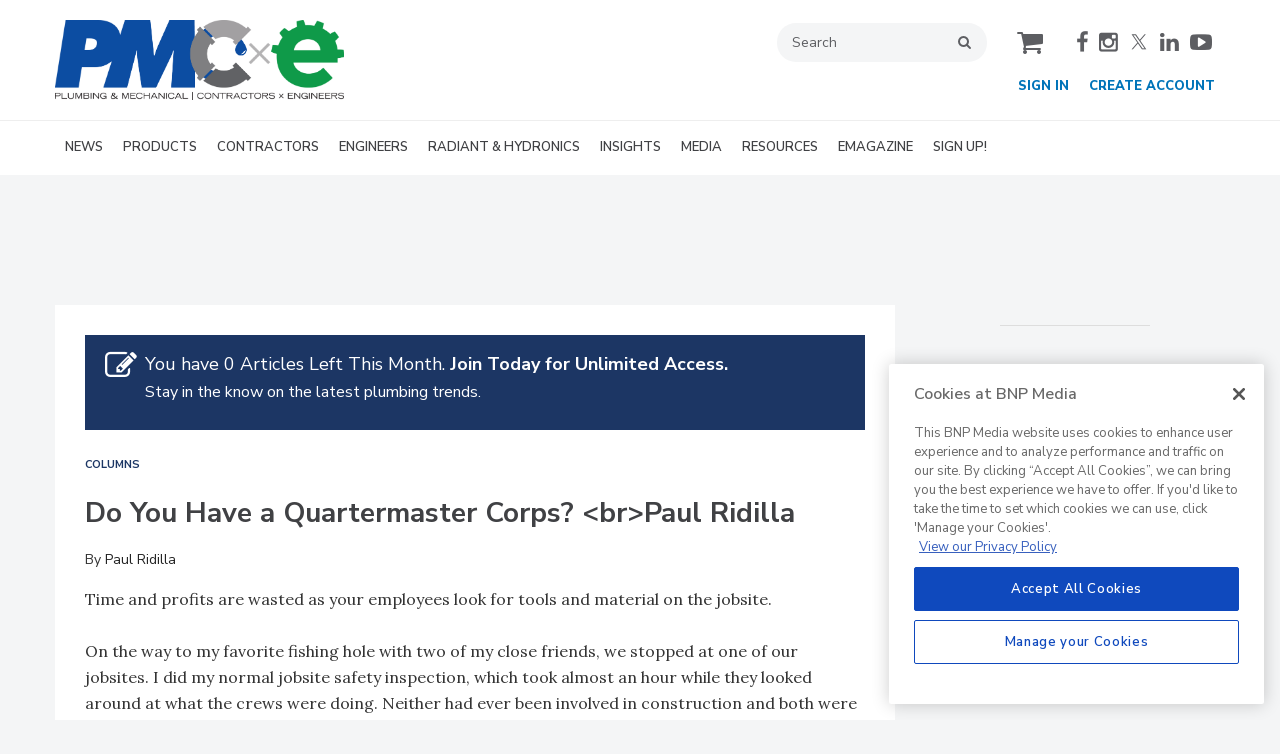

--- FILE ---
content_type: text/javascript
request_url: https://static.credspark.com/packs/js/8000-5f6248ffa1dadd3e.js
body_size: 11699
content:
"use strict";(self.webpackChunkcredspark=self.webpackChunkcredspark||[]).push([["8000"],{98835:function(t,e,n){n.d(e,{h:function(){return d}});var r=n(86728),i=n(18040),s=n(43253),o=n(51156);class u{constructor(t,e){let n,r;n=t||new o.H,r=e||new o.H,this._stack=[{scope:n}],this._isolationScope=r}withScope(t){let e,n=this._pushScope();try{e=t(n)}catch(t){throw this._popScope(),t}return(0,i.Qg)(e)?e.then(t=>(this._popScope(),t),t=>{throw this._popScope(),t}):(this._popScope(),e)}getClient(){return this.getStackTop().client}getScope(){return this.getStackTop().scope}getIsolationScope(){return this._isolationScope}getStackTop(){return this._stack[this._stack.length-1]}_pushScope(){let t=this.getScope().clone();return this._stack.push({client:this.getClient(),scope:t}),t}_popScope(){return!(this._stack.length<=1)&&!!this._stack.pop()}}function a(){let t=(0,r.E)(),e=(0,r.S)(t);return e.stack=e.stack||new u((0,s.B)("defaultCurrentScope",()=>new o.H),(0,s.B)("defaultIsolationScope",()=>new o.H))}function c(t){return a().withScope(t)}function f(t,e){let n=a();return n.withScope(()=>(n.getStackTop().scope=t,e(t)))}function l(t){return a().withScope(()=>t(a().getIsolationScope()))}function d(t){let e=(0,r.S)(t);return e.acs?e.acs:{withIsolationScope:l,withScope:c,withSetScope:f,withSetIsolationScope:(t,e)=>l(e),getCurrentScope:()=>a().getScope(),getIsolationScope:()=>a().getIsolationScope()}}},86728:function(t,e,n){n.d(e,{E:function(){return s},S:function(){return o}});var r=n(43253),i=n(5714);function s(){return o(r.O),r.O}function o(t){let e=t.__SENTRY__=t.__SENTRY__||{};return e.version=e.version||i.M,e[i.M]=e[i.M]||{}}},98713:function(t,e,n){n.d(e,{U:function(){return r}});let r="production"},15304:function(t,e,n){n.d(e,{KU:function(){return l},m6:function(){return c},o5:function(){return u},rm:function(){return a},v4:function(){return f}});var r=n(43253),i=n(98835),s=n(86728),o=n(51156);function u(){let t=(0,s.E)();return(0,i.h)(t).getCurrentScope()}function a(){let t=(0,s.E)();return(0,i.h)(t).getIsolationScope()}function c(){return(0,r.B)("globalScope",()=>new o.H)}function f(...t){let e=(0,s.E)(),n=(0,i.h)(e);if(2===t.length){let[e,r]=t;return e?n.withSetScope(e,r):n.withScope(r)}return n.withScope(t[0])}function l(){return u().getClient()}},71034:function(t,e,n){n.d(e,{T:function(){return r}});let r="undefined"==typeof __SENTRY_DEBUG__||__SENTRY_DEBUG__},43571:function(t,e,n){n.d(e,{Cp:function(){return a},J0:function(){return p},J5:function(){return g},SA:function(){return d},gV:function(){return l},o:function(){return f},r:function(){return c}});var r=n(43253),i=n(98713),s=n(15304),o=n(8680),u=n(23427);function a(t,e){return(0,s.o5)().captureException(t,(0,u.li)(e))}function c(t,e){return(0,s.o5)().captureEvent(t,e)}function f(t,e){(0,s.rm)().setContext(t,e)}function l(t){(0,s.rm)().setUser(t)}function d(t){(0,s.rm)().addEventProcessor(t)}function p(t){let e=(0,s.KU)(),n=(0,s.rm)(),u=(0,s.o5)(),{release:a,environment:c=i.U}=e&&e.getOptions()||{},{userAgent:f}=r.O.navigator||{},l=(0,o.fj)({release:a,environment:c,user:u.getUser()||n.getUser(),...f&&{userAgent:f},...t}),d=n.getSession();return d&&"ok"===d.status&&(0,o.qO)(d,{status:"exited"}),h(),n.setSession(l),u.setSession(l),l}function h(){let t=(0,s.rm)(),e=(0,s.o5)(),n=e.getSession()||t.getSession();n&&(0,o.Vu)(n),_(),t.setSession(),e.setSession()}function _(){let t=(0,s.rm)(),e=(0,s.o5)(),n=(0,s.KU)(),r=e.getSession()||t.getSession();r&&n&&n.captureSession(r)}function g(t=!1){t?h():_()}},51489:function(t,e,n){n.d(e,{g:function(){return i}});var r=n(9243);function i(t){let e=t._sentryMetrics;if(!e)return;let n={};for(let[,[t,i]]of e)(n[t]||(n[t]=[])).push((0,r.Ce)(i));return n}},51156:function(t,e,n){n.d(e,{H:function(){return l}});var r=n(72469),i=n(18040),s=n(23665),o=n(56952),u=n(62244),a=n(8680),c=n(6949);class f{constructor(){this._notifyingListeners=!1,this._scopeListeners=[],this._eventProcessors=[],this._breadcrumbs=[],this._attachments=[],this._user={},this._tags={},this._extra={},this._contexts={},this._sdkProcessingMetadata={},this._propagationContext=(0,r.J)()}clone(){let t=new f;return t._breadcrumbs=[...this._breadcrumbs],t._tags={...this._tags},t._extra={...this._extra},t._contexts={...this._contexts},t._user=this._user,t._level=this._level,t._session=this._session,t._transactionName=this._transactionName,t._fingerprint=this._fingerprint,t._eventProcessors=[...this._eventProcessors],t._requestSession=this._requestSession,t._attachments=[...this._attachments],t._sdkProcessingMetadata={...this._sdkProcessingMetadata},t._propagationContext={...this._propagationContext},t._client=this._client,t._lastEventId=this._lastEventId,(0,c.r)(t,(0,c.f)(this)),t}setClient(t){this._client=t}setLastEventId(t){this._lastEventId=t}getClient(){return this._client}lastEventId(){return this._lastEventId}addScopeListener(t){this._scopeListeners.push(t)}addEventProcessor(t){return this._eventProcessors.push(t),this}setUser(t){return this._user=t||{email:void 0,id:void 0,ip_address:void 0,username:void 0},this._session&&(0,a.qO)(this._session,{user:t}),this._notifyScopeListeners(),this}getUser(){return this._user}getRequestSession(){return this._requestSession}setRequestSession(t){return this._requestSession=t,this}setTags(t){return this._tags={...this._tags,...t},this._notifyScopeListeners(),this}setTag(t,e){return this._tags={...this._tags,[t]:e},this._notifyScopeListeners(),this}setExtras(t){return this._extra={...this._extra,...t},this._notifyScopeListeners(),this}setExtra(t,e){return this._extra={...this._extra,[t]:e},this._notifyScopeListeners(),this}setFingerprint(t){return this._fingerprint=t,this._notifyScopeListeners(),this}setLevel(t){return this._level=t,this._notifyScopeListeners(),this}setTransactionName(t){return this._transactionName=t,this._notifyScopeListeners(),this}setContext(t,e){return null===e?delete this._contexts[t]:this._contexts[t]=e,this._notifyScopeListeners(),this}setSession(t){return t?this._session=t:delete this._session,this._notifyScopeListeners(),this}getSession(){return this._session}update(t){if(!t)return this;let e="function"==typeof t?t(this):t,[n,r]=e instanceof l?[e.getScopeData(),e.getRequestSession()]:(0,i.Qd)(e)?[t,t.requestSession]:[],{tags:s,extra:o,user:u,contexts:a,level:c,fingerprint:f=[],propagationContext:d}=n||{};return this._tags={...this._tags,...s},this._extra={...this._extra,...o},this._contexts={...this._contexts,...a},u&&Object.keys(u).length&&(this._user=u),c&&(this._level=c),f.length&&(this._fingerprint=f),d&&(this._propagationContext=d),r&&(this._requestSession=r),this}clear(){return this._breadcrumbs=[],this._tags={},this._extra={},this._user={},this._contexts={},this._level=void 0,this._transactionName=void 0,this._fingerprint=void 0,this._requestSession=void 0,this._session=void 0,(0,c.r)(this,void 0),this._attachments=[],this._propagationContext=(0,r.J)(),this._notifyScopeListeners(),this}addBreadcrumb(t,e){let n="number"==typeof e?e:100;if(n<=0)return this;let r={timestamp:(0,s.lu)(),...t},i=this._breadcrumbs;return i.push(r),this._breadcrumbs=i.length>n?i.slice(-n):i,this._notifyScopeListeners(),this}getLastBreadcrumb(){return this._breadcrumbs[this._breadcrumbs.length-1]}clearBreadcrumbs(){return this._breadcrumbs=[],this._notifyScopeListeners(),this}addAttachment(t){return this._attachments.push(t),this}clearAttachments(){return this._attachments=[],this}getScopeData(){return{breadcrumbs:this._breadcrumbs,attachments:this._attachments,contexts:this._contexts,tags:this._tags,extra:this._extra,user:this._user,level:this._level,fingerprint:this._fingerprint||[],eventProcessors:this._eventProcessors,propagationContext:this._propagationContext,sdkProcessingMetadata:this._sdkProcessingMetadata,transactionName:this._transactionName,span:(0,c.f)(this)}}setSDKProcessingMetadata(t){return this._sdkProcessingMetadata={...this._sdkProcessingMetadata,...t},this}setPropagationContext(t){return this._propagationContext=t,this}getPropagationContext(){return this._propagationContext}captureException(t,e){let n=e&&e.event_id?e.event_id:(0,o.eJ)();if(!this._client)return u.vF.warn("No client configured on scope - will not capture exception!"),n;let r=Error("Sentry syntheticException");return this._client.captureException(t,{originalException:t,syntheticException:r,...e,event_id:n},this),n}captureMessage(t,e,n){let r=n&&n.event_id?n.event_id:(0,o.eJ)();if(!this._client)return u.vF.warn("No client configured on scope - will not capture message!"),r;let i=Error(t);return this._client.captureMessage(t,e,{originalException:t,syntheticException:i,...n,event_id:r},this),r}captureEvent(t,e){let n=e&&e.event_id?e.event_id:(0,o.eJ)();return this._client?this._client.captureEvent(t,{...e,event_id:n},this):u.vF.warn("No client configured on scope - will not capture event!"),n}_notifyScopeListeners(){this._notifyingListeners||(this._notifyingListeners=!0,this._scopeListeners.forEach(t=>{t(this)}),this._notifyingListeners=!1)}}let l=f},47227:function(t,e,n){n.d(e,{E1:function(){return f},JD:function(){return o},Sn:function(){return a},fs:function(){return u},i_:function(){return r},jG:function(){return l},sy:function(){return i},uT:function(){return s},xc:function(){return c}});let r="sentry.source",i="sentry.sample_rate",s="sentry.op",o="sentry.origin",u="sentry.idle_span_finish_reason",a="sentry.measurement_unit",c="sentry.measurement_value",f="sentry.profile_id",l="sentry.exclusive_time"},8680:function(t,e,n){n.d(e,{Vu:function(){return a},fj:function(){return o},qO:function(){return u}});var r=n(23665),i=n(56952),s=n(9243);function o(t){let e=(0,r.zf)(),n={sid:(0,i.eJ)(),init:!0,timestamp:e,started:e,duration:0,status:"ok",errors:0,ignoreDuration:!1,toJSON:()=>{var t;return t=n,(0,s.Ce)({sid:`${t.sid}`,init:t.init,started:new Date(1e3*t.started).toISOString(),timestamp:new Date(1e3*t.timestamp).toISOString(),status:t.status,errors:t.errors,did:"number"==typeof t.did||"string"==typeof t.did?`${t.did}`:void 0,duration:t.duration,abnormal_mechanism:t.abnormal_mechanism,attrs:{release:t.release,environment:t.environment,ip_address:t.ipAddress,user_agent:t.userAgent}})}};return t&&u(n,t),n}function u(t,e={}){if(e.user&&(!t.ipAddress&&e.user.ip_address&&(t.ipAddress=e.user.ip_address),t.did||e.did||(t.did=e.user.id||e.user.email||e.user.username)),t.timestamp=e.timestamp||(0,r.zf)(),e.abnormal_mechanism&&(t.abnormal_mechanism=e.abnormal_mechanism),e.ignoreDuration&&(t.ignoreDuration=e.ignoreDuration),e.sid&&(t.sid=32===e.sid.length?e.sid:(0,i.eJ)()),void 0!==e.init&&(t.init=e.init),!t.did&&e.did&&(t.did=`${e.did}`),"number"==typeof e.started&&(t.started=e.started),t.ignoreDuration)t.duration=void 0;else if("number"==typeof e.duration)t.duration=e.duration;else{let e=t.timestamp-t.started;t.duration=e>=0?e:0}e.release&&(t.release=e.release),e.environment&&(t.environment=e.environment),!t.ipAddress&&e.ipAddress&&(t.ipAddress=e.ipAddress),!t.userAgent&&e.userAgent&&(t.userAgent=e.userAgent),"number"==typeof e.errors&&(t.errors=e.errors),e.status&&(t.status=e.status)}function a(t,e){let n={};e?n={status:e}:"ok"===t.status&&(n={status:"exited"}),u(t,n)}},15966:function(t,e,n){n.d(e,{LZ:function(){return l},k1:function(){return p},lF:function(){return d}});var r=n(9243),i=n(45200),s=n(98713),o=n(15304),u=n(47227),a=n(12485),c=n(39891);let f="_frozenDsc";function l(t,e){(0,r.my)(t,f,e)}function d(t,e){let n=e.getOptions(),{publicKey:i}=e.getDsn()||{},o=(0,r.Ce)({environment:n.environment||s.U,release:n.release,public_key:i,trace_id:t});return e.emit("createDsc",o),o}function p(t){let e=(0,o.KU)();if(!e)return{};let n=d((0,c.et)(t).trace_id||"",e),r=(0,c.zU)(t),s=r[f];if(s)return s;let l=r.spanContext().traceState,p=l&&l.get("sentry.dsc"),h=p&&(0,i.yD)(p);if(h)return h;let _=(0,c.et)(r),g=_.data||{},m=g[u.sy];null!=m&&(n.sample_rate=`${m}`);let y=g[u.i_],v=_.description;return"url"!==y&&v&&(n.transaction=v),(0,a.w)()&&(n.sampled=String((0,c.pK)(r))),e.emit("createDsc",n,r),n}},69671:function(t,e,n){n.d(e,{F3:function(){return i},N8:function(){return o},TJ:function(){return s},a3:function(){return r}});let r=0,i=1,s=2;function o(t,e){t.setAttribute("http.response.status_code",e);let n=function(t){if(t<400&&t>=100)return{code:i};if(t>=400&&t<500)switch(t){case 401:return{code:s,message:"unauthenticated"};case 403:return{code:s,message:"permission_denied"};case 404:return{code:s,message:"not_found"};case 409:return{code:s,message:"already_exists"};case 413:return{code:s,message:"failed_precondition"};case 429:return{code:s,message:"resource_exhausted"};case 499:return{code:s,message:"cancelled"};default:return{code:s,message:"invalid_argument"}}if(t>=500&&t<600)switch(t){case 501:return{code:s,message:"unimplemented"};case 503:return{code:s,message:"unavailable"};case 504:return{code:s,message:"deadline_exceeded"};default:return{code:s,message:"internal_error"}}return{code:s,message:"unknown_error"}}(e);"unknown_error"!==n.message&&t.setStatus(n)}},12485:function(t,e,n){n.d(e,{w:function(){return i}});var r=n(15304);function i(t){if("boolean"==typeof __SENTRY_TRACING__&&!__SENTRY_TRACING__)return!1;let e=(0,r.KU)(),n=t||e&&e.getOptions();return!!n&&(n.enableTracing||"tracesSampleRate"in n||"tracesSampler"in n)}},23427:function(t,e,n){n.d(e,{li:function(){return x},mG:function(){return b}});var r=n(56952),i=n(23665),s=n(11237),o=n(43253),u=n(11834),a=n(98713),c=n(15304),f=n(65714),l=n(62244),d=n(18040),p=n(71034),h=n(51156),_=n(9243),g=n(15966),m=n(39891);function y(t,e){let{extra:n,tags:r,user:i,contexts:s,level:o,sdkProcessingMetadata:u,breadcrumbs:a,fingerprint:c,eventProcessors:f,attachments:l,propagationContext:d,transactionName:p,span:h}=e;v(t,"extra",n),v(t,"tags",r),v(t,"user",i),v(t,"contexts",s),v(t,"sdkProcessingMetadata",u),o&&(t.level=o),p&&(t.transactionName=p),h&&(t.span=h),a.length&&(t.breadcrumbs=[...t.breadcrumbs,...a]),c.length&&(t.fingerprint=[...t.fingerprint,...c]),f.length&&(t.eventProcessors=[...t.eventProcessors,...f]),l.length&&(t.attachments=[...t.attachments,...l]),t.propagationContext={...t.propagationContext,...d}}function v(t,e,n){if(n&&Object.keys(n).length)for(let r in t[e]={...t[e]},n)Object.prototype.hasOwnProperty.call(n,r)&&(t[e][r]=n[r])}function b(t,e,n,v,b,x){var E,k;let{normalizeDepth:O=3,normalizeMaxBreadth:w=1e3}=t,C={...e,event_id:e.event_id||n.event_id||(0,r.eJ)(),timestamp:e.timestamp||(0,i.lu)()},j=n.integrations||t.integrations.map(t=>t.name);(function(t,e){let{environment:n,release:r,dist:i,maxValueLength:o=250}=e;"environment"in t||(t.environment="environment"in e?n:a.U),void 0===t.release&&void 0!==r&&(t.release=r),void 0===t.dist&&void 0!==i&&(t.dist=i),t.message&&(t.message=(0,s.xv)(t.message,o));let u=t.exception&&t.exception.values&&t.exception.values[0];u&&u.value&&(u.value=(0,s.xv)(u.value,o));let c=t.request;c&&c.url&&(c.url=(0,s.xv)(c.url,o))})(C,t),E=C,(k=j).length>0&&(E.sdk=E.sdk||{},E.sdk.integrations=[...E.sdk.integrations||[],...k]),b&&b.emit("applyFrameMetadata",e),void 0===e.type&&function(t,e){let n,r=o.O._sentryDebugIds;if(!r)return;let i=S.get(e);i?n=i:(n=new Map,S.set(e,n));let s=Object.entries(r).reduce((t,[r,i])=>{let s,o=n.get(r);o?s=o:(s=e(r),n.set(r,s));for(let e=s.length-1;e>=0;e--){let n=s[e];if(n.filename){t[n.filename]=i;break}}return t},{});try{t.exception.values.forEach(t=>{t.stacktrace.frames.forEach(t=>{t.filename&&(t.debug_id=s[t.filename])})})}catch(t){}}(C,t.stackParser);let D=function(t,e){if(!e)return t;let n=t?t.clone():new h.H;return n.update(e),n}(v,n.captureContext);n.mechanism&&(0,r.M6)(C,n.mechanism);let N=b?b.getEventProcessors():[],I=(0,c.m6)().getScopeData();x&&y(I,x.getScopeData()),D&&y(I,D.getScopeData());let T=[...n.attachments||[],...I.attachments];return T.length&&(n.attachments=T),!function(t,e){var n,i,s,o,u,a,c,f;let l,d,p,{fingerprint:h,span:y,breadcrumbs:v,sdkProcessingMetadata:b}=e;(function(t,e){let{extra:n,tags:r,user:i,contexts:s,level:o,transactionName:u}=e,a=(0,_.Ce)(n);a&&Object.keys(a).length&&(t.extra={...a,...t.extra});let c=(0,_.Ce)(r);c&&Object.keys(c).length&&(t.tags={...c,...t.tags});let f=(0,_.Ce)(i);f&&Object.keys(f).length&&(t.user={...f,...t.user});let l=(0,_.Ce)(s);l&&Object.keys(l).length&&(t.contexts={...l,...t.contexts}),o&&(t.level=o),u&&"transaction"!==t.type&&(t.transaction=u)})(t,e),y&&(n=t,i=y,n.contexts={trace:(0,m.kX)(i),...n.contexts},n.sdkProcessingMetadata={dynamicSamplingContext:(0,g.k1)(i),...n.sdkProcessingMetadata},l=(0,m.zU)(i),(d=(0,m.et)(l).description)&&!n.transaction&&"transaction"===n.type&&(n.transaction=d)),s=t,o=h,s.fingerprint=s.fingerprint?(0,r.k9)(s.fingerprint):[],o&&(s.fingerprint=s.fingerprint.concat(o)),s.fingerprint&&!s.fingerprint.length&&delete s.fingerprint,u=t,a=v,p=[...u.breadcrumbs||[],...a],u.breadcrumbs=p.length?p:void 0,c=t,f=b,c.sdkProcessingMetadata={...c.sdkProcessingMetadata,...f}}(C,I),(function t(e,n,r,i=0){return new f.T2((s,o)=>{let u=e[i];if(null===n||"function"!=typeof u)s(n);else{let a=u({...n},r);p.T&&u.id&&null===a&&l.vF.log(`Event processor "${u.id}" dropped event`),(0,d.Qg)(a)?a.then(n=>t(e,n,r,i+1).then(s)).then(null,o):t(e,a,r,i+1).then(s).then(null,o)}})})([...N,...I.eventProcessors],C,n).then(t=>(t&&function(t){let e={};try{t.exception.values.forEach(t=>{t.stacktrace.frames.forEach(t=>{t.debug_id&&(t.abs_path?e[t.abs_path]=t.debug_id:t.filename&&(e[t.filename]=t.debug_id),delete t.debug_id)})})}catch(t){}if(0===Object.keys(e).length)return;t.debug_meta=t.debug_meta||{},t.debug_meta.images=t.debug_meta.images||[];let n=t.debug_meta.images;Object.entries(e).forEach(([t,e])=>{n.push({type:"sourcemap",code_file:t,debug_id:e})})}(t),"number"==typeof O&&O>0)?function(t,e,n){if(!t)return null;let r={...t,...t.breadcrumbs&&{breadcrumbs:t.breadcrumbs.map(t=>({...t,...t.data&&{data:(0,u.S8)(t.data,e,n)}}))},...t.user&&{user:(0,u.S8)(t.user,e,n)},...t.contexts&&{contexts:(0,u.S8)(t.contexts,e,n)},...t.extra&&{extra:(0,u.S8)(t.extra,e,n)}};return t.contexts&&t.contexts.trace&&r.contexts&&(r.contexts.trace=t.contexts.trace,t.contexts.trace.data&&(r.contexts.trace.data=(0,u.S8)(t.contexts.trace.data,e,n))),t.spans&&(r.spans=t.spans.map(t=>({...t,...t.data&&{data:(0,u.S8)(t.data,e,n)}}))),r}(t,O,w):t)}let S=new WeakMap;function x(t){if(t){var e;return(e=t)instanceof h.H||"function"==typeof e||Object.keys(t).some(t=>E.includes(t))?{captureContext:t}:t}}let E=["user","level","extra","contexts","tags","fingerprint","requestSession","propagationContext"]},6949:function(t,e,n){n.d(e,{f:function(){return o},r:function(){return s}});var r=n(9243);let i="_sentrySpan";function s(t,e){e?(0,r.my)(t,i,e):delete t[i]}function o(t){return t[i]}},39891:function(t,e,n){n.d(e,{Bk:function(){return D},CC:function(){return p},Ck:function(){return _},Hu:function(){return O},Qh:function(){return m},VS:function(){return w},aO:function(){return h},cI:function(){return y},et:function(){return b},kX:function(){return g},pK:function(){return S},xO:function(){return C},yW:function(){return x},zU:function(){return j}});var r=n(9243),i=n(99772),s=n(23665),o=n(98835),u=n(86728),a=n(15304),c=n(51489),f=n(47227),l=n(69671),d=n(6949);let p=0,h=1;function _(t){let{spanId:e,traceId:n}=t.spanContext(),{data:i,op:s,parent_span_id:o,status:u,origin:a}=b(t);return(0,r.Ce)({parent_span_id:o,span_id:e,trace_id:n,data:i,op:s,status:u,origin:a})}function g(t){let{spanId:e,traceId:n}=t.spanContext(),{parent_span_id:i}=b(t);return(0,r.Ce)({parent_span_id:i,span_id:e,trace_id:n})}function m(t){let{traceId:e,spanId:n}=t.spanContext(),r=S(t);return(0,i.TC)(e,n,r)}function y(t){return"number"==typeof t?v(t):Array.isArray(t)?t[0]+t[1]/1e9:t instanceof Date?v(t.getTime()):(0,s.zf)()}function v(t){return t>0x2540be3ff?t/1e3:t}function b(t){if("function"==typeof t.getSpanJSON)return t.getSpanJSON();try{var e;let{spanId:n,traceId:i}=t.spanContext();if((e=t).attributes&&e.startTime&&e.name&&e.endTime&&e.status){let{attributes:e,startTime:s,name:o,endTime:u,parentSpanId:a,status:l}=t;return(0,r.Ce)({span_id:n,trace_id:i,data:e,description:o,parent_span_id:a,start_timestamp:y(s),timestamp:y(u)||void 0,status:x(l),op:e[f.uT],origin:e[f.JD],_metrics_summary:(0,c.g)(t)})}return{span_id:n,trace_id:i}}catch(t){return{}}}function S(t){let{traceFlags:e}=t.spanContext();return e===h}function x(t){if(t&&t.code!==l.a3)return t.code===l.F3?"ok":t.message||"unknown_error"}let E="_sentryChildSpans",k="_sentryRootSpan";function O(t,e){let n=t[k]||t;(0,r.my)(e,k,n),t[E]?t[E].add(e):(0,r.my)(t,E,new Set([e]))}function w(t,e){t[E]&&t[E].delete(e)}function C(t){let e=new Set;return!function t(n){if(!e.has(n)&&S(n))for(let r of(e.add(n),n[E]?Array.from(n[E]):[]))t(r)}(t),Array.from(e)}function j(t){return t[k]||t}function D(){let t=(0,u.E)(),e=(0,o.h)(t);return e.getActiveSpan?e.getActiveSpan():(0,d.f)((0,a.o5)())}},45200:function(t,e,n){n.d(e,{De:function(){return f},hF:function(){return o},yD:function(){return c}});var r=n(95148),i=n(18040),s=n(62244);let o="baggage",u="sentry-",a=/^sentry-/;function c(t){let e=function(t){if(t&&((0,i.Kg)(t)||Array.isArray(t)))return Array.isArray(t)?t.reduce((t,e)=>(Object.entries(l(e)).forEach(([e,n])=>{t[e]=n}),t),{}):l(t)}(t);if(!e)return;let n=Object.entries(e).reduce((t,[e,n])=>(e.match(a)&&(t[e.slice(u.length)]=n),t),{});return Object.keys(n).length>0?n:void 0}function f(t){if(t){var e=Object.entries(t).reduce((t,[e,n])=>(n&&(t[`${u}${e}`]=n),t),{});return 0!==Object.keys(e).length?Object.entries(e).reduce((t,[e,n],i)=>{let o=`${encodeURIComponent(e)}=${encodeURIComponent(n)}`,u=0===i?o:`${t},${o}`;return u.length>8192?(r.T&&s.vF.warn(`Not adding key: ${e} with val: ${n} to baggage header due to exceeding baggage size limits.`),t):u},""):void 0}}function l(t){return t.split(",").map(t=>t.split("=").map(t=>decodeURIComponent(t.trim()))).reduce((t,[e,n])=>(e&&n&&(t[e]=n),t),{})}},38806:function(t,e,n){n.d(e,{$N:function(){return o},Hd:function(){return s},NX:function(){return u},xE:function(){return a}});var r=n(18040);let i=n(43253).O;function s(t,e={}){if(!t)return"<unknown>";try{let n,s=t,o=[],u=0,a=0,c=Array.isArray(e)?e:e.keyAttrs,f=!Array.isArray(e)&&e.maxStringLength||80;for(;s&&u++<5&&(n=function(t,e){let n=[];if(!t||!t.tagName)return"";if(i.HTMLElement&&t instanceof HTMLElement&&t.dataset){if(t.dataset.sentryComponent)return t.dataset.sentryComponent;if(t.dataset.sentryElement)return t.dataset.sentryElement}n.push(t.tagName.toLowerCase());let s=e&&e.length?e.filter(e=>t.getAttribute(e)).map(e=>[e,t.getAttribute(e)]):null;if(s&&s.length)s.forEach(t=>{n.push(`[${t[0]}="${t[1]}"]`)});else{t.id&&n.push(`#${t.id}`);let e=t.className;if(e&&(0,r.Kg)(e))for(let t of e.split(/\s+/))n.push(`.${t}`)}for(let e of["aria-label","type","name","title","alt"]){let r=t.getAttribute(e);r&&n.push(`[${e}="${r}"]`)}return n.join("")}(s,c),"html"!==n&&(!(u>1)||!(a+3*o.length+n.length>=f)));)o.push(n),a+=n.length,s=s.parentNode;return o.reverse().join(" > ")}catch(t){return"<unknown>"}}function o(){try{return i.document.location.href}catch(t){return""}}function u(t){return i.document&&i.document.querySelector?i.document.querySelector(t):null}function a(t){if(!i.HTMLElement)return null;let e=t;for(let t=0;t<5&&e;t++){if(e instanceof HTMLElement){if(e.dataset.sentryComponent)return e.dataset.sentryComponent;if(e.dataset.sentryElement)return e.dataset.sentryElement}e=e.parentNode}return null}},95148:function(t,e,n){n.d(e,{T:function(){return r}});let r="undefined"==typeof __SENTRY_DEBUG__||__SENTRY_DEBUG__},18040:function(t,e,n){n.d(e,{BD:function(){return u},Kg:function(){return c},L2:function(){return v},NF:function(){return f},Qd:function(){return d},Qg:function(){return g},T2:function(){return o},W6:function(){return a},bJ:function(){return i},gd:function(){return _},mE:function(){return m},sO:function(){return l},tH:function(){return y},vq:function(){return h},xH:function(){return p}});let r=Object.prototype.toString;function i(t){switch(r.call(t)){case"[object Error]":case"[object Exception]":case"[object DOMException]":return!0;default:return y(t,Error)}}function s(t,e){return r.call(t)===`[object ${e}]`}function o(t){return s(t,"ErrorEvent")}function u(t){return s(t,"DOMError")}function a(t){return s(t,"DOMException")}function c(t){return s(t,"String")}function f(t){return"object"==typeof t&&null!==t&&"__sentry_template_string__"in t&&"__sentry_template_values__"in t}function l(t){return null===t||f(t)||"object"!=typeof t&&"function"!=typeof t}function d(t){return s(t,"Object")}function p(t){return"undefined"!=typeof Event&&y(t,Event)}function h(t){return"undefined"!=typeof Element&&y(t,Element)}function _(t){return s(t,"RegExp")}function g(t){return!!(t&&t.then&&"function"==typeof t.then)}function m(t){return d(t)&&"nativeEvent"in t&&"preventDefault"in t&&"stopPropagation"in t}function y(t,e){try{return t instanceof e}catch(t){return!1}}function v(t){return!!("object"==typeof t&&null!==t&&(t.__isVue||t._isVue))}},62244:function(t,e,n){n.d(e,{Ow:function(){return s},Z9:function(){return o},pq:function(){return u},vF:function(){return a}});var r=n(95148),i=n(43253);let s=["debug","info","warn","error","log","assert","trace"],o={};function u(t){if(!("console"in i.O))return t();let e=i.O.console,n={},r=Object.keys(o);r.forEach(t=>{let r=o[t];n[t]=e[t],e[t]=r});try{return t()}finally{r.forEach(t=>{e[t]=n[t]})}}let a=(0,i.B)("logger",function(){let t=!1,e={enable:()=>{t=!0},disable:()=>{t=!1},isEnabled:()=>t};return r.T?s.forEach(n=>{e[n]=(...e)=>{t&&u(()=>{i.O.console[n](`Sentry Logger [${n}]:`,...e)})}}):s.forEach(t=>{e[t]=()=>void 0}),e})},56952:function(t,e,n){n.d(e,{$X:function(){return u},GR:function(){return f},M6:function(){return c},eJ:function(){return s},gO:function(){return a},k9:function(){return l}});var r=n(9243),i=n(43253);function s(){let t=i.O,e=t.crypto||t.msCrypto,n=()=>16*Math.random();try{if(e&&e.randomUUID)return e.randomUUID().replace(/-/g,"");e&&e.getRandomValues&&(n=()=>{let t=new Uint8Array(1);return e.getRandomValues(t),t[0]})}catch(t){}return"10000000100040008000100000000000".replace(/[018]/g,t=>(t^(15&n())>>t/4).toString(16))}function o(t){return t.exception&&t.exception.values?t.exception.values[0]:void 0}function u(t){let{message:e,event_id:n}=t;if(e)return e;let r=o(t);return r?r.type&&r.value?`${r.type}: ${r.value}`:r.type||r.value||n||"<unknown>":n||"<unknown>"}function a(t,e,n){let r=t.exception=t.exception||{},i=r.values=r.values||[],s=i[0]=i[0]||{};s.value||(s.value=e||""),s.type||(s.type=n||"Error")}function c(t,e){let n=o(t);if(!n)return;let r=n.mechanism;if(n.mechanism={type:"generic",handled:!0,...r,...e},e&&"data"in e){let t={...r&&r.data,...e.data};n.mechanism.data=t}}function f(t){if(t&&t.__sentry_captured__)return!0;try{(0,r.my)(t,"__sentry_captured__",!0)}catch(t){}return!1}function l(t){return Array.isArray(t)?t:[t]}},11834:function(t,e,n){n.d(e,{cd:function(){return function t(e,n=3,r=102400){let i=o(e,n);return~-encodeURI(JSON.stringify(i)).split(/%..|./).length>r?t(e,n-1,r):i}},S8:function(){return o}});var r=n(18040),i=n(9243),s=n(17101);function o(t,e=100,n=Infinity){try{return function t(e,n,o=Infinity,u=Infinity,a=function(){let t="function"==typeof WeakSet,e=t?new WeakSet:[];return[function(n){if(t)return!!e.has(n)||(e.add(n),!1);for(let t=0;t<e.length;t++)if(e[t]===n)return!0;return e.push(n),!1},function(n){if(t)e.delete(n);else for(let t=0;t<e.length;t++)if(e[t]===n){e.splice(t,1);break}}]}()){let[c,f]=a;if(null==n||["boolean","string"].includes(typeof n)||"number"==typeof n&&Number.isFinite(n))return n;let l=function(t,e){try{var n;let i;if("domain"===t&&e&&"object"==typeof e&&e._events)return"[Domain]";if("domainEmitter"===t)return"[DomainEmitter]";if("undefined"!=typeof global&&e===global)return"[Global]";if("undefined"!=typeof window&&e===window)return"[Window]";if("undefined"!=typeof document&&e===document)return"[Document]";if((0,r.L2)(e))return"[VueViewModel]";if((0,r.mE)(e))return"[SyntheticEvent]";if("number"==typeof e&&!Number.isFinite(e))return`[${e}]`;if("function"==typeof e)return`[Function: ${(0,s.qQ)(e)}]`;if("symbol"==typeof e)return`[${String(e)}]`;if("bigint"==typeof e)return`[BigInt: ${String(e)}]`;let o=(n=e,(i=Object.getPrototypeOf(n))?i.constructor.name:"null prototype");if(/^HTML(\w*)Element$/.test(o))return`[HTMLElement: ${o}]`;return`[object ${o}]`}catch(t){return`**non-serializable** (${t})`}}(e,n);if(!l.startsWith("[object "))return l;if(n.__sentry_skip_normalization__)return n;let d="number"==typeof n.__sentry_override_normalization_depth__?n.__sentry_override_normalization_depth__:o;if(0===d)return l.replace("object ","");if(c(n))return"[Circular ~]";if(n&&"function"==typeof n.toJSON)try{let e=n.toJSON();return t("",e,d-1,u,a)}catch(t){}let p=Array.isArray(n)?[]:{},h=0,_=(0,i.W4)(n);for(let e in _){if(!Object.prototype.hasOwnProperty.call(_,e))continue;if(h>=u){p[e]="[MaxProperties ~]";break}let n=_[e];p[e]=t(e,n,d-1,u,a),h++}return f(n),p}("",t,e,n)}catch(t){return{ERROR:`**non-serializable** (${t})`}}}},9243:function(t,e,n){n.d(e,{Ce:function(){return m},GS:function(){return a},HF:function(){return g},W4:function(){return p},my:function(){return c},pO:function(){return f},sp:function(){return l},u4:function(){return d}});var r=n(38806),i=n(95148),s=n(18040),o=n(62244),u=n(11237);function a(t,e,n){if(!(e in t))return;let r=t[e],i=n(r);"function"==typeof i&&f(i,r),t[e]=i}function c(t,e,n){try{Object.defineProperty(t,e,{value:n,writable:!0,configurable:!0})}catch(n){i.T&&o.vF.log(`Failed to add non-enumerable property "${e}" to object`,t)}}function f(t,e){try{let n=e.prototype||{};t.prototype=e.prototype=n,c(t,"__sentry_original__",e)}catch(t){}}function l(t){return t.__sentry_original__}function d(t){return Object.keys(t).map(e=>`${encodeURIComponent(e)}=${encodeURIComponent(t[e])}`).join("&")}function p(t){if((0,s.bJ)(t))return{message:t.message,name:t.name,stack:t.stack,..._(t)};if(!(0,s.xH)(t))return t;{let e={type:t.type,target:h(t.target),currentTarget:h(t.currentTarget),..._(t)};return"undefined"!=typeof CustomEvent&&(0,s.tH)(t,CustomEvent)&&(e.detail=t.detail),e}}function h(t){try{return(0,s.vq)(t)?(0,r.Hd)(t):Object.prototype.toString.call(t)}catch(t){return"<unknown>"}}function _(t){if("object"!=typeof t||null===t)return{};{let e={};for(let n in t)Object.prototype.hasOwnProperty.call(t,n)&&(e[n]=t[n]);return e}}function g(t,e=40){let n=Object.keys(p(t));n.sort();let r=n[0];if(!r)return"[object has no keys]";if(r.length>=e)return(0,u.xv)(r,e);for(let t=n.length;t>0;t--){let r=n.slice(0,t).join(", ");if(!(r.length>e)){if(t===n.length)return r;return(0,u.xv)(r,e)}}return""}function m(t){return function t(e,n){if(function(t){if(!(0,s.Qd)(t))return!1;try{let e=Object.getPrototypeOf(t).constructor.name;return!e||"Object"===e}catch(t){return!0}}(e)){let r=n.get(e);if(void 0!==r)return r;let i={};for(let r of(n.set(e,i),Object.getOwnPropertyNames(e)))void 0!==e[r]&&(i[r]=t(e[r],n));return i}if(Array.isArray(e)){let r=n.get(e);if(void 0!==r)return r;let i=[];return n.set(e,i),e.forEach(e=>{i.push(t(e,n))}),i}return e}(t,new Map)}},72469:function(t,e,n){n.d(e,{J:function(){return i}});var r=n(56952);function i(){return{traceId:(0,r.eJ)(),spanId:(0,r.eJ)().substring(16)}}},17101:function(t,e,n){n.d(e,{RV:function(){return l},gd:function(){return o},qQ:function(){return f},vk:function(){return u},yF:function(){return r}});let r="?",i=/\(error: (.*)\)/,s=/captureMessage|captureException/;function o(...t){let e=t.sort((t,e)=>t[0]-e[0]).map(t=>t[1]);return(t,n=0,o=0)=>{let u=[],c=t.split("\n");for(let t=n;t<c.length;t++){let n=c[t];if(n.length>1024)continue;let r=i.test(n)?n.replace(i,"$1"):n;if(!r.match(/\S*Error: /)){for(let t of e){let e=t(r);if(e){u.push(e);break}}if(u.length>=50+o)break}}var f=u.slice(o);if(!f.length)return[];let l=Array.from(f);return/sentryWrapped/.test(a(l).function||"")&&l.pop(),l.reverse(),s.test(a(l).function||"")&&(l.pop(),s.test(a(l).function||"")&&l.pop()),l.slice(0,50).map(t=>({...t,filename:t.filename||a(l).filename,function:t.function||r}))}}function u(t){return Array.isArray(t)?o(...t):t}function a(t){return t[t.length-1]||{}}let c="<anonymous>";function f(t){try{if(!t||"function"!=typeof t)return c;return t.name||c}catch(t){return c}}function l(t){let e=t.exception;if(e){let t=[];try{return e.values.forEach(e=>{e.stacktrace.frames&&t.push(...e.stacktrace.frames)}),t}catch(t){}}}},11237:function(t,e,n){n.d(e,{Xr:function(){return o},gt:function(){return s},xv:function(){return i}});var r=n(18040);function i(t,e=0){return"string"!=typeof t||0===e||t.length<=e?t:`${t.slice(0,e)}...`}function s(t,e){if(!Array.isArray(t))return"";let n=[];for(let e=0;e<t.length;e++){let i=t[e];try{(0,r.L2)(i)?n.push("[VueViewModel]"):n.push(String(i))}catch(t){n.push("[value cannot be serialized]")}}return n.join(e)}function o(t,e=[],n=!1){return e.some(e=>(function(t,e,n=!1){return!!(0,r.Kg)(t)&&((0,r.gd)(e)?e.test(t):!!(0,r.Kg)(e)&&(n?t===e:t.includes(e)))})(t,e,n))}},65714:function(t,e,n){n.d(e,{T2:function(){return a},XW:function(){return o},xg:function(){return u}});var r,i,s=n(18040);function o(t){return new a(e=>{e(t)})}function u(t){return new a((e,n)=>{n(t)})}(r=i||(i={}))[r.PENDING=0]="PENDING",r[r.RESOLVED=1]="RESOLVED",r[r.REJECTED=2]="REJECTED";class a{constructor(t){a.prototype.__init.call(this),a.prototype.__init2.call(this),a.prototype.__init3.call(this),a.prototype.__init4.call(this),this._state=i.PENDING,this._handlers=[];try{t(this._resolve,this._reject)}catch(t){this._reject(t)}}then(t,e){return new a((n,r)=>{this._handlers.push([!1,e=>{if(t)try{n(t(e))}catch(t){r(t)}else n(e)},t=>{if(e)try{n(e(t))}catch(t){r(t)}else r(t)}]),this._executeHandlers()})}catch(t){return this.then(t=>t,t)}finally(t){return new a((e,n)=>{let r,i;return this.then(e=>{i=!1,r=e,t&&t()},e=>{i=!0,r=e,t&&t()}).then(()=>{i?n(r):e(r)})})}__init(){this._resolve=t=>{this._setResult(i.RESOLVED,t)}}__init2(){this._reject=t=>{this._setResult(i.REJECTED,t)}}__init3(){this._setResult=(t,e)=>{if(this._state===i.PENDING){if((0,s.Qg)(e))return void e.then(this._resolve,this._reject);this._state=t,this._value=e,this._executeHandlers()}}}__init4(){this._executeHandlers=()=>{if(this._state===i.PENDING)return;let t=this._handlers.slice();this._handlers=[],t.forEach(t=>{t[0]||(this._state===i.RESOLVED&&t[1](this._value),this._state===i.REJECTED&&t[2](this._value),t[0]=!0)})}}}},23665:function(t,e,n){n.d(e,{k3:function(){return o},lu:function(){return i},zf:function(){return s}});var r=n(43253);function i(){return Date.now()/1e3}let s=function(){let{performance:t}=r.O;if(!t||!t.now)return i;let e=Date.now()-t.now(),n=void 0==t.timeOrigin?e:t.timeOrigin;return()=>(n+t.now())/1e3}(),o=(()=>{let{performance:t}=r.O;if(!t||!t.now)return;let e=t.now(),n=Date.now(),i=t.timeOrigin?Math.abs(t.timeOrigin+e-n):36e5,s=t.timing&&t.timing.navigationStart,o="number"==typeof s?Math.abs(s+e-n):36e5;if(i<36e5||o<36e5)if(i<=o)return t.timeOrigin;else return s;return n})()},99772:function(t,e,n){n.d(e,{TC:function(){return u},kM:function(){return o}});var r=n(45200),i=n(56952);let s=RegExp("^[ \\t]*([0-9a-f]{32})?-?([0-9a-f]{16})?-?([01])?[ \\t]*$");function o(t,e){let n=function(t){let e;if(!t)return;let n=t.match(s);if(n)return"1"===n[3]?e=!0:"0"===n[3]&&(e=!1),{traceId:n[1],parentSampled:e,parentSpanId:n[2]}}(t),o=(0,r.yD)(e),{traceId:u,parentSpanId:a,parentSampled:c}=n||{};return n?{traceId:u||(0,i.eJ)(),parentSpanId:a||(0,i.eJ)().substring(16),spanId:(0,i.eJ)().substring(16),sampled:c,dsc:o||{}}:{traceId:u||(0,i.eJ)(),spanId:(0,i.eJ)().substring(16)}}function u(t=(0,i.eJ)(),e=(0,i.eJ)().substring(16),n){let r="";return void 0!==n&&(r=n?"-1":"-0"),`${t}-${e}${r}`}},5714:function(t,e,n){n.d(e,{M:function(){return r}});let r="8.33.1"},43253:function(t,e,n){n.d(e,{B:function(){return s},O:function(){return i}});var r=n(5714);let i=globalThis;function s(t,e,n){let s=n||i,o=s.__SENTRY__=s.__SENTRY__||{},u=o[r.M]=o[r.M]||{};return u[t]||(u[t]=e())}}}]);

--- FILE ---
content_type: text/javascript
request_url: https://nexus.ensighten.com/choozle/17770/serverComponent.php?namespace=Bootstrapper&staticJsPath=nexus.ensighten.com/choozle/17770/code/&publishedOn=Mon%20Jan%2019%2019:11:05%20GMT%202026&ClientID=923&PageID=https%3A%2F%2Fwww.pmmag.com%2Farticles%2F88374-do-you-have-a-quartermaster-corps-br-paul-ridilla%3Fv%3Dpreview
body_size: 365
content:

Bootstrapper._serverTime = '2026-01-22 01:42:30'; Bootstrapper._clientIP = '3.137.142.223'; Bootstrapper.insertPageFiles(['https://nexus.ensighten.com/choozle/17770/code/d573c2647fef8fbb6ede52300eddd14a.js?conditionId0=4958059&conditionId1=4970346&conditionId2=4970287&conditionId3=4958060&conditionId4=4968196','https://nexus.ensighten.com/choozle/17770/code/a67ac9d3011cf39ca47f156aa9b706ca.js?conditionId0=421905']);Bootstrapper.setPageSpecificDataDefinitionIds([64271]);